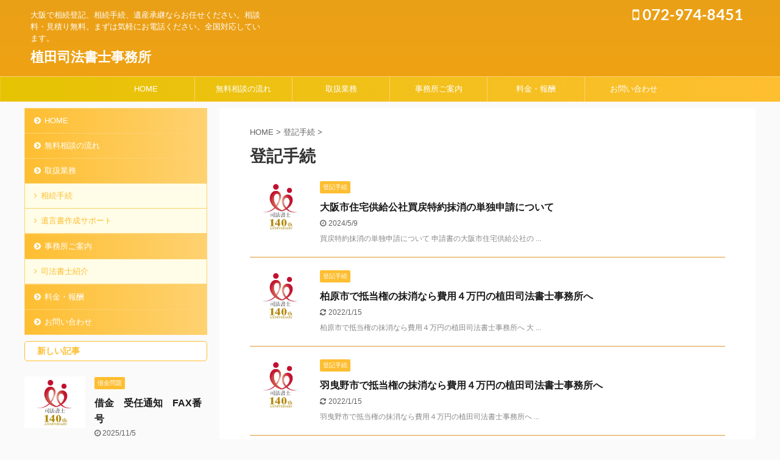

--- FILE ---
content_type: text/plain
request_url: https://www.google-analytics.com/j/collect?v=1&_v=j102&a=2103339694&t=pageview&_s=1&dl=https%3A%2F%2Fmasahiueda-office.com%2Fcategory%2F%25E7%2599%25BB%25E8%25A8%2598%25E6%2589%258B%25E7%25B6%259A%2F&ul=en-us%40posix&dt=%E7%99%BB%E8%A8%98%E6%89%8B%E7%B6%9A%20%E3%82%A2%E3%83%BC%E3%82%AB%E3%82%A4%E3%83%96&sr=1280x720&vp=1280x720&_u=IEBAAEABAAAAACAAI~&jid=2468670&gjid=1201529717&cid=1080099083.1769927471&tid=UA-126183794-1&_gid=1786164115.1769927471&_r=1&_slc=1&z=483672147
body_size: -453
content:
2,cG-HR15KNVTQ0